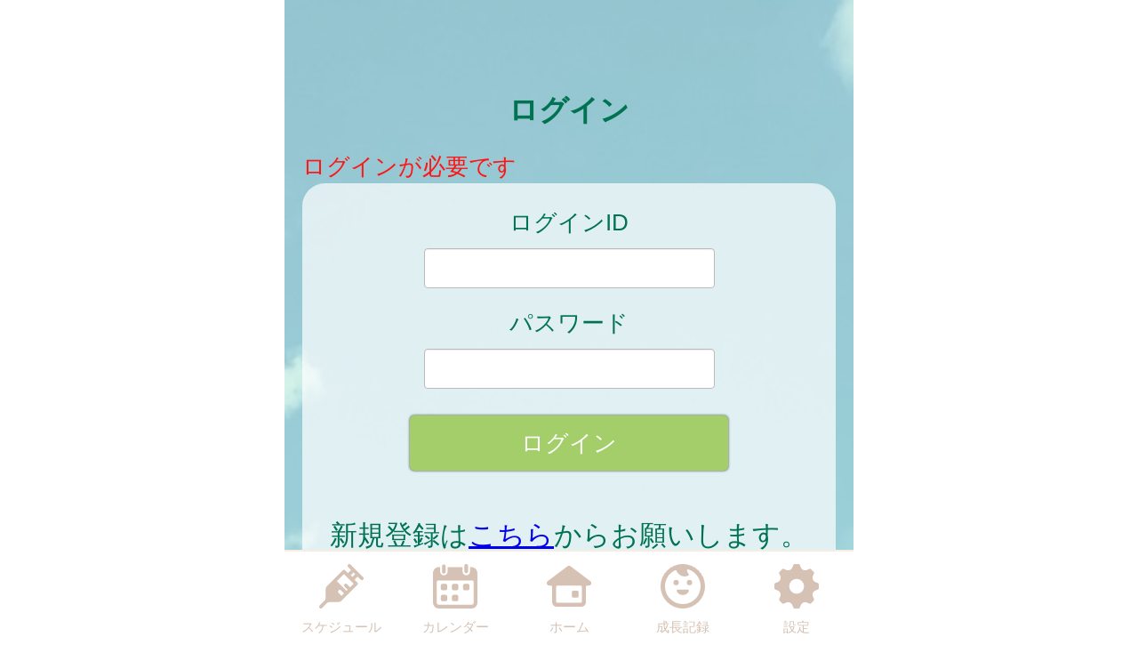

--- FILE ---
content_type: text/html
request_url: https://nishitokyo.city-hc.jp/login?next=%2Fcalendar&PHPSESSID=sb9kqrcrc9kk8knspiuhafv6csfnbg5po5fqbdgqhr4f3dg0p73s24t2gmgl4tr1u9k37pgomb7p4ect2k43mhaosp8hbfttqqfof62
body_size: 14535
content:

<!DOCTYPE html>
<html xmlns="http://www.w3.org/1999/xhtml">
	<head>
		<meta charset="utf-8" />
		<meta name="viewport" content="width=640">
				<title>西東京市『西東京市子育て応援アプリ「いこいこ」』</title>
		<meta name="keywords" content="西東京市,保健所,予防接種,予防接種スケジュール,病院,インフルエンザ"/>
		<meta name="description" content="西東京市子育て応援アプリ『いこいこ』は子育て・予防接種情報サービスです"/>
		<link rel="stylesheet" type="text/css" href="/css/font-awesome.min.css?var=20170530&PHPSESSID=sb9kqrcrc9kk8knspiuhafv6csfnbg5po5fqbdgqhr4f3dg0p73s24t2gmgl4tr1u9k37pgomb7p4ect2k43mhaosp8hbfttqqfof62" />
		<link rel="stylesheet" type="text/css" href="/css/whirl.min.css?var=20180131&PHPSESSID=sb9kqrcrc9kk8knspiuhafv6csfnbg5po5fqbdgqhr4f3dg0p73s24t2gmgl4tr1u9k37pgomb7p4ect2k43mhaosp8hbfttqqfof62" />
		<link rel="stylesheet" type="text/css" href="/css/slick.css?var=20180101&PHPSESSID=sb9kqrcrc9kk8knspiuhafv6csfnbg5po5fqbdgqhr4f3dg0p73s24t2gmgl4tr1u9k37pgomb7p4ect2k43mhaosp8hbfttqqfof62" />
		<link rel="stylesheet" type="text/css" href="/css/slick-theme.css?var=20180101&PHPSESSID=sb9kqrcrc9kk8knspiuhafv6csfnbg5po5fqbdgqhr4f3dg0p73s24t2gmgl4tr1u9k37pgomb7p4ect2k43mhaosp8hbfttqqfof62" />
		<link rel="stylesheet" type="text/css" href="/js/lightbox2/dist/css/lightbox.min.css?var=20200123&PHPSESSID=sb9kqrcrc9kk8knspiuhafv6csfnbg5po5fqbdgqhr4f3dg0p73s24t2gmgl4tr1u9k37pgomb7p4ect2k43mhaosp8hbfttqqfof62" />
		<link rel="stylesheet" type="text/css" href="/cities/nishitokyo/css/sp.css?var=d24cfb54950d9b9e7d941f4ef4b0e498eaa4860f72b80ce04ebadcc390d4f2dd&PHPSESSID=sb9kqrcrc9kk8knspiuhafv6csfnbg5po5fqbdgqhr4f3dg0p73s24t2gmgl4tr1u9k37pgomb7p4ect2k43mhaosp8hbfttqqfof62" />
						<!--[if lt IE 9]>
		<script src="http://html5shiv.googlecode.com/svn/trunk/html5.js"></script>
		<![endif]-->
		<link rel="shortcut icon" type="image/png" href="/cities/nishitokyo/img/sp/favicon.png?date=20180718&PHPSESSID=sb9kqrcrc9kk8knspiuhafv6csfnbg5po5fqbdgqhr4f3dg0p73s24t2gmgl4tr1u9k37pgomb7p4ect2k43mhaosp8hbfttqqfof62" />
		<link rel="apple-touch-icon" type="image/png"
			  href="/cities/nishitokyo/img/sp/apple-touch-icon.png?date=20180718&PHPSESSID=sb9kqrcrc9kk8knspiuhafv6csfnbg5po5fqbdgqhr4f3dg0p73s24t2gmgl4tr1u9k37pgomb7p4ect2k43mhaosp8hbfttqqfof62">

		<script type="text/javascript">
			var base_url = "/";
		</script>
		<script type="text/javascript" src="/js/ie-polyfill.js?var=20200630"></script>
		<script type="text/javascript" src="/js/knockout-3.1.0.js?var=20170129"></script>
		<script type="text/javascript" src="/js/linq.min.js?var=20170129"></script>
		<script type="text/javascript" src="/js/jquery-1.11.1.min.js?var=20170129"></script>
		<script type="text/javascript" src="/js/jquery.isenable.js?var=20170129"></script>
		<script type="text/javascript" src="/js/slick.min.js?var=20181010"></script>
		<script type="text/javascript" src="/js/logger.js?var=20190528"></script>
		<script type="text/javascript" src="/cities/nishitokyo/js/plugin.mousedrags-crollable.js?var=20201018"></script>
		<script type="text/javascript" src="/cities/nishitokyo/js/app.common-behavior.js?var=c69bb1accbc00fe7be4c8af9c201bf4bd8a10f9eeb198147b42aef1b3d5ca9ea"></script>
		<script type="text/javascript" src="/js/ko-jquery-visualstate.js?var=20170129"></script>
			</head>
	<body>
				<div class="page-container">
			

			
<section class="toolbar">
	<div class="tool left">
	</div>
	<div class="tool right">
		
<section class="translation" style="text-align: right">
	<div id="google_translate_element"></div>
	<script type="text/javascript">
		function googleTranslateElementInit() {
			new google.translate.TranslateElement({
				pageLanguage: 'ja',
				includedLanguages: 'id,es,th,tl,ne,hi,fr,vi,pt,mn,ru,zh-CN,zh-TW,en,ko',
				layout: google.translate.TranslateElement.InlineLayout.SIMPLE
			}, 'google_translate_element');
		}
	</script>
	<script type="text/javascript"
			src="//translate.google.com/translate_a/element.js?cb=googleTranslateElementInit"></script>
</section>

	</div>
</section>

			
	<h1 class="caption page-title">
		ログイン	</h1>



<div class="main-content">
	<div class="alert alert-error">ログインが必要です</div>
		<form action="login?next=%2Fcalendar&PHPSESSID=sb9kqrcrc9kk8knspiuhafv6csfnbg5po5fqbdgqhr4f3dg0p73s24t2gmgl4tr1u9k37pgomb7p4ect2k43mhaosp8hbfttqqfof62" method="post">

					<section class="translucent center-align">
							<input type="hidden" name="ODnnbtaP4Csqieu" value="a465813d29f4b387aa6e4bf51c0540c3" translate="no" />

			<div class="form-group">
				<p>ログインID</p>
				<input type="text" name="login" class="tbx" value="" />
			</div>

			<div class="form-group">
				<p>パスワード</p>
				<input type="password" name="password" class="tbx" />
			</div>
						

			<div class="form-group">
				<input class="btn register-btn color-btn-default color-btn-lg color-btn-block" type="submit" value="ログイン" name="submit" />
			</div>
				

									<p class="text-larger form-group spacer-t40">新規登録は<a href="/registering?PHPSESSID=sb9kqrcrc9kk8knspiuhafv6csfnbg5po5fqbdgqhr4f3dg0p73s24t2gmgl4tr1u9k37pgomb7p4ect2k43mhaosp8hbfttqqfof62">こちら</a>からお願いします。</p>
							</section>
			<input type="hidden" name="PHPSESSID" value="sb9kqrcrc9kk8knspiuhafv6csfnbg5po5fqbdgqhr4f3dg0p73s24t2gmgl4tr1u9k37pgomb7p4ect2k43mhaosp8hbfttqqfof62" /></form>


	
	<div class="divide-line"></div>

	<section class="translucent center-align">
					<div class="centered">
				<h2>ログインできない場合</h2>
			</div>
					<div>
				<p>
					ID,パスワードを忘れた方は
					<a class="btn color-btn-default color-btn-block color-btn-lg"
					href="/remind/republish?PHPSESSID=sb9kqrcrc9kk8knspiuhafv6csfnbg5po5fqbdgqhr4f3dg0p73s24t2gmgl4tr1u9k37pgomb7p4ect2k43mhaosp8hbfttqqfof62">ID・パスワード再発行</a>
				</p>
				

			</div>
									<div>
				<p>
					メール配信の停止を希望される方は
					<a class="btn color-btn-default color-btn-block color-btn-lg"
					href="mailto:stop@nishitokyo.city-hc.jp?subject=配信停止いたします このまま送信してください&PHPSESSID=sb9kqrcrc9kk8knspiuhafv6csfnbg5po5fqbdgqhr4f3dg0p73s24t2gmgl4tr1u9k37pgomb7p4ect2k43mhaosp8hbfttqqfof62">
						空メールで配信を停止
					</a>
				</p>
			</div>
			<div>
				<p>
					メール配信の再開を希望される方は
					<a class="btn color-btn-default color-btn-block color-btn-lg"
					href="mailto:start@nishitokyo.city-hc.jp?subject=配信再開いたします このまま送信してください&PHPSESSID=sb9kqrcrc9kk8knspiuhafv6csfnbg5po5fqbdgqhr4f3dg0p73s24t2gmgl4tr1u9k37pgomb7p4ect2k43mhaosp8hbfttqqfof62">
						空メールで配信を再開
					</a>
				</p>
			</div>
			</section>

	</div>
			<footer>
	<div class="global-menu-position">
		<nav class="global-menu">
	<div class="global-menu-item ">
		<a href="/all-schedules?PHPSESSID=sb9kqrcrc9kk8knspiuhafv6csfnbg5po5fqbdgqhr4f3dg0p73s24t2gmgl4tr1u9k37pgomb7p4ect2k43mhaosp8hbfttqqfof62" class="block" data-login-required>
			<div class="global-menu-icon">
				<svg xmlns="http://www.w3.org/2000/svg" class="icon-svg" viewBox="0 0 48 48" height="50px" width="50px">
  <path class="icon" d="M97.456,1264.11l-13.571-13.57a1.862,1.862,0,0,0-1.322-.54,1.892,1.892,0,0,0-1.608.9,1.934,1.934,0,0,0,.336,2.34l2.619,2.62a0.787,0.787,0,0,1,.237.57,0.8,0.8,0,0,1-.237.57l-2.184,2.18a0.926,0.926,0,0,1-1.326,0l-2.34-2.34a1.889,1.889,0,0,0-2.645,0L58.14,1274.11a3.616,3.616,0,0,0-1.059,2.5L56.9,1287.1a3.355,3.355,0,0,1-.991,2.33l-5.328,5.33a1.915,1.915,0,0,0-.319,2.35,1.87,1.87,0,0,0,2.917.34l5.325-5.32a3.369,3.369,0,0,1,2.319-.99l10.567-.23a3.577,3.577,0,0,0,2.484-1.06l17.278-17.27a1.874,1.874,0,0,0,0-2.65l-2.34-2.34a0.929,0.929,0,0,1,0-1.32L91,1264.08a0.825,0.825,0,0,1,1.143,0l2.67,2.67A1.868,1.868,0,1,0,97.456,1264.11Zm-23.283,20.23-3.236-3.24a1.875,1.875,0,0,1,2.652-2.65l3.235,3.24Zm9.232-9.3-3.266-3.27a1.89,1.89,0,0,0-2.645,0,1.878,1.878,0,0,0,0,2.65l3.266,3.26-1.274,1.28-10.45-10.45,7.7-7.7,10.45,10.45Zm2.42-11.07-1.8-1.8,3.069-3.07,1.8,1.8Z" transform="translate(-50 -1250)"/>
</svg>

			</div>
			<div class="global-menu-description">スケジュール</div>
		</a>
	</div>
	<div class="global-menu-item ">
		<a href="/calendar?PHPSESSID=sb9kqrcrc9kk8knspiuhafv6csfnbg5po5fqbdgqhr4f3dg0p73s24t2gmgl4tr1u9k37pgomb7p4ect2k43mhaosp8hbfttqqfof62" class="block" data-login-required>
			<div class="global-menu-icon">
				<svg xmlns="http://www.w3.org/2000/svg" class="icon-svg" viewBox="0 0 48 48" height="50px" width="50px">
  <path class="icon" d="M226.37,1283.98v3.39a1.784,1.784,0,0,1-1.762,1.8h-3.334a1.784,1.784,0,0,1-1.762-1.8v-3.39a1.778,1.778,0,0,1,1.762-1.8h3.334A1.778,1.778,0,0,1,226.37,1283.98Zm-13.763-13.65h-3.333a1.784,1.784,0,0,0-1.763,1.8v3.39a1.778,1.778,0,0,0,1.763,1.8h3.333a1.778,1.778,0,0,0,1.763-1.8v-3.39A1.784,1.784,0,0,0,212.607,1270.33Zm0,11.85h-3.333a1.778,1.778,0,0,0-1.763,1.8v3.39a1.784,1.784,0,0,0,1.763,1.8h3.333a1.784,1.784,0,0,0,1.763-1.8v-3.39A1.778,1.778,0,0,0,212.607,1282.18Zm12-11.85h-3.334a1.784,1.784,0,0,0-1.762,1.8v3.39a1.778,1.778,0,0,0,1.762,1.8h3.334a1.778,1.778,0,0,0,1.762-1.8v-3.39A1.784,1.784,0,0,0,224.608,1270.33Zm12,0h-3.333a1.784,1.784,0,0,0-1.763,1.8v3.39a1.778,1.778,0,0,0,1.763,1.8h3.333a1.778,1.778,0,0,0,1.763-1.8v-3.39A1.784,1.784,0,0,0,236.608,1270.33ZM247,1258.69v32a6.26,6.26,0,0,1-6.2,6.32H205.257a6.26,6.26,0,0,1-6.2-6.32v-24.03H199v-7.76a6.741,6.741,0,0,1,.335-2.08,6.52,6.52,0,0,1,6.153-4.53h1.3v4.76a4.035,4.035,0,1,0,8.068,0v-4.76h16.1v4.76a4.035,4.035,0,1,0,8.068,0v-4.76h1.461A6.578,6.578,0,0,1,247,1258.69Zm-4,9.9a1.912,1.912,0,0,0-1.9-1.93H204.956a1.912,1.912,0,0,0-1.9,1.93v22.1a2.218,2.218,0,0,0,2.2,2.24H240.8a2.218,2.218,0,0,0,2.2-2.24v-22.1Zm-8.08-9.66a2.008,2.008,0,0,0,1.982-2.02v-5.9a1.983,1.983,0,1,0-3.965,0v5.9A2.008,2.008,0,0,0,234.92,1258.93Zm-24.189.44h0.042a2,2,0,0,0,1.983-2.02v-5.89a2.008,2.008,0,0,0-1.983-2.02h-0.042a2.009,2.009,0,0,0-1.983,2.02v5.89A2,2,0,0,0,210.731,1259.37Z" transform="translate(-199 -1249)"/>
</svg>

			</div>
			<div class="global-menu-description">カレンダー</div>
		</a>
	</div>
	<div class="global-menu-item ">
		<a href="/?PHPSESSID=sb9kqrcrc9kk8knspiuhafv6csfnbg5po5fqbdgqhr4f3dg0p73s24t2gmgl4tr1u9k37pgomb7p4ect2k43mhaosp8hbfttqqfof62" class="block">
			<div class="global-menu-icon">
				<svg xmlns="http://www.w3.org/2000/svg" class="icon-svg" viewBox="0 0 52 48" height="50px" width="50px">
  <path class="icon" d="M361.488,1296.98a5.362,5.362,0,0,1-5.274-5.43v-17.9a1.39,1.39,0,0,0-1.375-1.39h-1.9a2.952,2.952,0,0,1-2.67-1.63,3.008,3.008,0,0,1,.849-3.66l23.175-17.38a2.769,2.769,0,0,1,1.7-.58,2.833,2.833,0,0,1,1.7.57l23.174,17.39a3.005,3.005,0,0,1,.849,3.66,2.945,2.945,0,0,1-2.665,1.63h-1.915a1.372,1.372,0,0,0-1.361,1.38v17.91a5.363,5.363,0,0,1-5.275,5.43H361.488Zm1-24.72a1.682,1.682,0,0,0-1.665,1.69v16.64a1.626,1.626,0,0,0,1.618,1.63h27.1a1.629,1.629,0,0,0,1.623-1.64v-16.63a1.679,1.679,0,0,0-1.664-1.69H362.491Zm18.248,13.87a1.412,1.412,0,0,1-1.4-1.42v-5.11a1.4,1.4,0,0,1,1.4-1.41H385.8a1.4,1.4,0,0,1,1.394,1.41v5.11a1.411,1.411,0,0,1-1.394,1.42h-5.058Z" transform="translate(-349.969 -1249)"/>
</svg>

			</div>
			<div class="global-menu-description">ホーム</div>
		</a>
	</div>
	<div class="global-menu-item ">
		<a href="/growth/?PHPSESSID=sb9kqrcrc9kk8knspiuhafv6csfnbg5po5fqbdgqhr4f3dg0p73s24t2gmgl4tr1u9k37pgomb7p4ect2k43mhaosp8hbfttqqfof62" class="block" data-login-required>
			<div class="global-menu-icon">
				<svg xmlns="http://www.w3.org/2000/svg" class="icon-svg" viewBox="0 0 48 48" height="50px" width="50px">
  <path class="icon" d="M516,1249a24,24,0,1,0,24,24A24,24,0,0,0,516,1249Zm-1.241,43.17a19.206,19.206,0,0,1-7.382-36.33,1.377,1.377,0,0,1,1.865.65,10.334,10.334,0,0,0,1.649,2.54,9.553,9.553,0,0,0,10.329,2.75c0.24-.09.474-0.18,0.7-0.28a1.19,1.19,0,0,0,.352-1.87,6.62,6.62,0,0,1-1.134-1.64,6.767,6.767,0,0,1-.6-1.84,1.208,1.208,0,0,1,1.56-1.36A19.207,19.207,0,0,1,514.759,1292.17Zm-3.113-23.18a2.862,2.862,0,1,0-2.862,2.87A2.861,2.861,0,0,0,511.646,1268.99Zm11.57-2.86a2.865,2.865,0,1,0,2.861,2.86A2.86,2.86,0,0,0,523.216,1266.13Zm-1.486,10.53H510.27a0.912,0.912,0,0,0-.9,1.1c0.6,2.66,3.338,4.67,6.628,4.67s6.03-2.01,6.628-4.67A0.913,0.913,0,0,0,521.73,1276.66Z" transform="translate(-492 -1249)"/>
</svg>

			</div>
			<div class="global-menu-description">成長記録</div>
		</a>
	</div>
	<div class="global-menu-item ">
		<a href="/settings/non-member?PHPSESSID=sb9kqrcrc9kk8knspiuhafv6csfnbg5po5fqbdgqhr4f3dg0p73s24t2gmgl4tr1u9k37pgomb7p4ect2k43mhaosp8hbfttqqfof62" class="block">
			<div class="global-menu-icon">
				<svg xmlns="http://www.w3.org/2000/svg" class="icon-svg" viewBox="0 0 48 48" height="50px" width="50px">
  <path class="icon" d="M698,1274.9v-3.8a1.871,1.871,0,0,0-1.28-1.77c-2.57-.87-4.251-1.41-5.158-3.6h0c-0.91-2.2-.1-3.78,1.1-6.2a1.88,1.88,0,0,0-.349-2.16l-2.684-2.68a1.869,1.869,0,0,0-2.159-.35c-2.4,1.19-4,2.01-6.2,1.1h0c-2.191-.91-2.738-2.6-3.6-5.16A1.878,1.878,0,0,0,675.9,1249h-3.8a1.88,1.88,0,0,0-1.774,1.28c-0.857,2.55-1.406,4.25-3.6,5.16h0c-2.195.91-3.779,0.1-6.2-1.1a1.869,1.869,0,0,0-2.159.35l-2.684,2.68a1.88,1.88,0,0,0-.349,2.16c1.2,2.41,2.011,4,1.1,6.2s-2.608,2.74-5.158,3.6a1.871,1.871,0,0,0-1.28,1.77v3.8a1.871,1.871,0,0,0,1.28,1.77c2.546,0.86,4.249,1.41,5.158,3.6,0.912,2.21.085,3.82-1.1,6.2a1.877,1.877,0,0,0,.348,2.16l2.682,2.68a1.871,1.871,0,0,0,2.16.35c2.4-1.19,4-2.01,6.2-1.1h0c2.193,0.91,2.74,2.6,3.6,5.16A1.88,1.88,0,0,0,672.1,1297h3.8a1.88,1.88,0,0,0,1.774-1.28c0.858-2.55,1.41-4.25,3.614-5.16h0c2.18-.91,3.757-0.1,6.179,1.1a1.87,1.87,0,0,0,2.16-.35l2.683-2.68a1.879,1.879,0,0,0,.349-2.16c-1.2-2.4-2.01-4-1.1-6.2s2.614-2.74,5.162-3.6A1.871,1.871,0,0,0,698,1274.9Zm-22.735,6a8,8,0,1,1,6.638-6.64A8,8,0,0,1,675.265,1280.9Z" transform="translate(-650 -1249)"/>
</svg>

			</div>
			<div class="global-menu-description">設定</div>
		</a>
	</div>
</nav>

	</div>
</footer>

						
			<script type="text/javascript" src="/js/lightbox2/dist/js/lightbox.js?var=20200123"></script>
		</div>
					
	

<script type="text/javascript">
	$(function () {
		var season = 'winter';
		var imagePath = '/cities/nishitokyo/img/sp/back_winter.png?var=0bb4e4cfd7f54b139df181caeefaa1cc76df3f627db64305f8b850eaaa6d15cc';
		var season_back_ground = {
			'background-image': 'url(' + imagePath + ')',
			'background-position': 'top center',
			'background-attachment':
			// @formatter:off
									'scroll'
							// @formatter:on
		};
		$('.page-container').css(season_back_ground);
		$('.tabs').css(season_back_ground);
	});
</script>

			</body>
</html>
